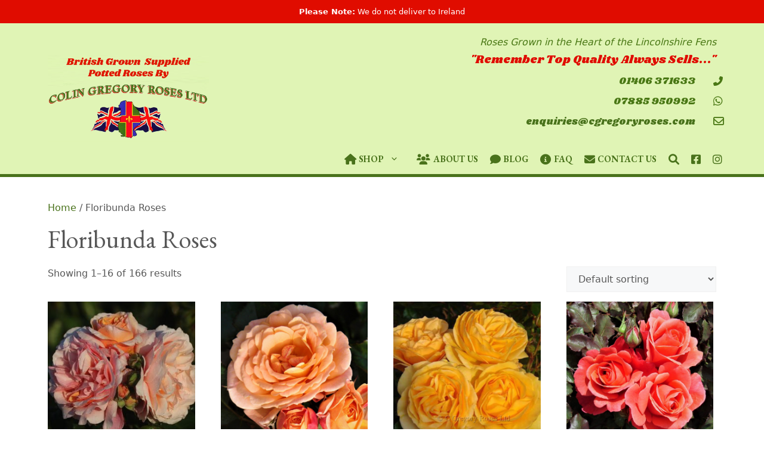

--- FILE ---
content_type: text/css
request_url: https://cgregoryroses.com/wp-content/uploads/siteorigin-widgets/sow-icon-default-61b18c7ad716.css?ver=6.9
body_size: -19
content:
.so-widget-sow-icon-default-61b18c7ad716 .sow-icon {
  text-align: right;
}
.so-widget-sow-icon-default-61b18c7ad716 .sow-icon span,
.so-widget-sow-icon-default-61b18c7ad716 .sow-icon a span {
  display: inline-block;
  color: #4a7815 !important;
  font-size: 16px !important;
}

--- FILE ---
content_type: text/css
request_url: https://cgregoryroses.com/wp-content/uploads/siteorigin-widgets/sow-icon-default-da545cd4cb7f.css?ver=6.9
body_size: -19
content:
.so-widget-sow-icon-default-da545cd4cb7f .sow-icon {
  text-align: right;
}
.so-widget-sow-icon-default-da545cd4cb7f .sow-icon span,
.so-widget-sow-icon-default-da545cd4cb7f .sow-icon a span {
  display: inline-block;
  color: #4a7815 !important;
  font-size: 18px !important;
}